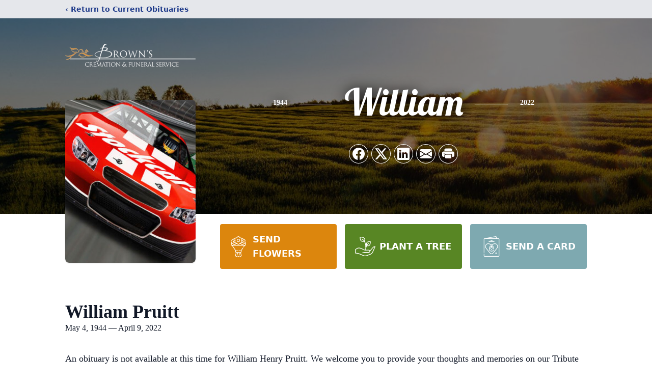

--- FILE ---
content_type: text/html; charset=utf-8
request_url: https://www.google.com/recaptcha/enterprise/anchor?ar=1&k=6Lfza4EjAAAAANvmD60m7dvI-aLSVT0EI0IiP4L1&co=aHR0cHM6Ly93d3cuYnJvd25zY3JlbWF0aW9uc2VydmljZS5jb206NDQz&hl=en&type=image&v=N67nZn4AqZkNcbeMu4prBgzg&theme=light&size=invisible&badge=bottomright&anchor-ms=20000&execute-ms=30000&cb=3kapz64chdga
body_size: 48901
content:
<!DOCTYPE HTML><html dir="ltr" lang="en"><head><meta http-equiv="Content-Type" content="text/html; charset=UTF-8">
<meta http-equiv="X-UA-Compatible" content="IE=edge">
<title>reCAPTCHA</title>
<style type="text/css">
/* cyrillic-ext */
@font-face {
  font-family: 'Roboto';
  font-style: normal;
  font-weight: 400;
  font-stretch: 100%;
  src: url(//fonts.gstatic.com/s/roboto/v48/KFO7CnqEu92Fr1ME7kSn66aGLdTylUAMa3GUBHMdazTgWw.woff2) format('woff2');
  unicode-range: U+0460-052F, U+1C80-1C8A, U+20B4, U+2DE0-2DFF, U+A640-A69F, U+FE2E-FE2F;
}
/* cyrillic */
@font-face {
  font-family: 'Roboto';
  font-style: normal;
  font-weight: 400;
  font-stretch: 100%;
  src: url(//fonts.gstatic.com/s/roboto/v48/KFO7CnqEu92Fr1ME7kSn66aGLdTylUAMa3iUBHMdazTgWw.woff2) format('woff2');
  unicode-range: U+0301, U+0400-045F, U+0490-0491, U+04B0-04B1, U+2116;
}
/* greek-ext */
@font-face {
  font-family: 'Roboto';
  font-style: normal;
  font-weight: 400;
  font-stretch: 100%;
  src: url(//fonts.gstatic.com/s/roboto/v48/KFO7CnqEu92Fr1ME7kSn66aGLdTylUAMa3CUBHMdazTgWw.woff2) format('woff2');
  unicode-range: U+1F00-1FFF;
}
/* greek */
@font-face {
  font-family: 'Roboto';
  font-style: normal;
  font-weight: 400;
  font-stretch: 100%;
  src: url(//fonts.gstatic.com/s/roboto/v48/KFO7CnqEu92Fr1ME7kSn66aGLdTylUAMa3-UBHMdazTgWw.woff2) format('woff2');
  unicode-range: U+0370-0377, U+037A-037F, U+0384-038A, U+038C, U+038E-03A1, U+03A3-03FF;
}
/* math */
@font-face {
  font-family: 'Roboto';
  font-style: normal;
  font-weight: 400;
  font-stretch: 100%;
  src: url(//fonts.gstatic.com/s/roboto/v48/KFO7CnqEu92Fr1ME7kSn66aGLdTylUAMawCUBHMdazTgWw.woff2) format('woff2');
  unicode-range: U+0302-0303, U+0305, U+0307-0308, U+0310, U+0312, U+0315, U+031A, U+0326-0327, U+032C, U+032F-0330, U+0332-0333, U+0338, U+033A, U+0346, U+034D, U+0391-03A1, U+03A3-03A9, U+03B1-03C9, U+03D1, U+03D5-03D6, U+03F0-03F1, U+03F4-03F5, U+2016-2017, U+2034-2038, U+203C, U+2040, U+2043, U+2047, U+2050, U+2057, U+205F, U+2070-2071, U+2074-208E, U+2090-209C, U+20D0-20DC, U+20E1, U+20E5-20EF, U+2100-2112, U+2114-2115, U+2117-2121, U+2123-214F, U+2190, U+2192, U+2194-21AE, U+21B0-21E5, U+21F1-21F2, U+21F4-2211, U+2213-2214, U+2216-22FF, U+2308-230B, U+2310, U+2319, U+231C-2321, U+2336-237A, U+237C, U+2395, U+239B-23B7, U+23D0, U+23DC-23E1, U+2474-2475, U+25AF, U+25B3, U+25B7, U+25BD, U+25C1, U+25CA, U+25CC, U+25FB, U+266D-266F, U+27C0-27FF, U+2900-2AFF, U+2B0E-2B11, U+2B30-2B4C, U+2BFE, U+3030, U+FF5B, U+FF5D, U+1D400-1D7FF, U+1EE00-1EEFF;
}
/* symbols */
@font-face {
  font-family: 'Roboto';
  font-style: normal;
  font-weight: 400;
  font-stretch: 100%;
  src: url(//fonts.gstatic.com/s/roboto/v48/KFO7CnqEu92Fr1ME7kSn66aGLdTylUAMaxKUBHMdazTgWw.woff2) format('woff2');
  unicode-range: U+0001-000C, U+000E-001F, U+007F-009F, U+20DD-20E0, U+20E2-20E4, U+2150-218F, U+2190, U+2192, U+2194-2199, U+21AF, U+21E6-21F0, U+21F3, U+2218-2219, U+2299, U+22C4-22C6, U+2300-243F, U+2440-244A, U+2460-24FF, U+25A0-27BF, U+2800-28FF, U+2921-2922, U+2981, U+29BF, U+29EB, U+2B00-2BFF, U+4DC0-4DFF, U+FFF9-FFFB, U+10140-1018E, U+10190-1019C, U+101A0, U+101D0-101FD, U+102E0-102FB, U+10E60-10E7E, U+1D2C0-1D2D3, U+1D2E0-1D37F, U+1F000-1F0FF, U+1F100-1F1AD, U+1F1E6-1F1FF, U+1F30D-1F30F, U+1F315, U+1F31C, U+1F31E, U+1F320-1F32C, U+1F336, U+1F378, U+1F37D, U+1F382, U+1F393-1F39F, U+1F3A7-1F3A8, U+1F3AC-1F3AF, U+1F3C2, U+1F3C4-1F3C6, U+1F3CA-1F3CE, U+1F3D4-1F3E0, U+1F3ED, U+1F3F1-1F3F3, U+1F3F5-1F3F7, U+1F408, U+1F415, U+1F41F, U+1F426, U+1F43F, U+1F441-1F442, U+1F444, U+1F446-1F449, U+1F44C-1F44E, U+1F453, U+1F46A, U+1F47D, U+1F4A3, U+1F4B0, U+1F4B3, U+1F4B9, U+1F4BB, U+1F4BF, U+1F4C8-1F4CB, U+1F4D6, U+1F4DA, U+1F4DF, U+1F4E3-1F4E6, U+1F4EA-1F4ED, U+1F4F7, U+1F4F9-1F4FB, U+1F4FD-1F4FE, U+1F503, U+1F507-1F50B, U+1F50D, U+1F512-1F513, U+1F53E-1F54A, U+1F54F-1F5FA, U+1F610, U+1F650-1F67F, U+1F687, U+1F68D, U+1F691, U+1F694, U+1F698, U+1F6AD, U+1F6B2, U+1F6B9-1F6BA, U+1F6BC, U+1F6C6-1F6CF, U+1F6D3-1F6D7, U+1F6E0-1F6EA, U+1F6F0-1F6F3, U+1F6F7-1F6FC, U+1F700-1F7FF, U+1F800-1F80B, U+1F810-1F847, U+1F850-1F859, U+1F860-1F887, U+1F890-1F8AD, U+1F8B0-1F8BB, U+1F8C0-1F8C1, U+1F900-1F90B, U+1F93B, U+1F946, U+1F984, U+1F996, U+1F9E9, U+1FA00-1FA6F, U+1FA70-1FA7C, U+1FA80-1FA89, U+1FA8F-1FAC6, U+1FACE-1FADC, U+1FADF-1FAE9, U+1FAF0-1FAF8, U+1FB00-1FBFF;
}
/* vietnamese */
@font-face {
  font-family: 'Roboto';
  font-style: normal;
  font-weight: 400;
  font-stretch: 100%;
  src: url(//fonts.gstatic.com/s/roboto/v48/KFO7CnqEu92Fr1ME7kSn66aGLdTylUAMa3OUBHMdazTgWw.woff2) format('woff2');
  unicode-range: U+0102-0103, U+0110-0111, U+0128-0129, U+0168-0169, U+01A0-01A1, U+01AF-01B0, U+0300-0301, U+0303-0304, U+0308-0309, U+0323, U+0329, U+1EA0-1EF9, U+20AB;
}
/* latin-ext */
@font-face {
  font-family: 'Roboto';
  font-style: normal;
  font-weight: 400;
  font-stretch: 100%;
  src: url(//fonts.gstatic.com/s/roboto/v48/KFO7CnqEu92Fr1ME7kSn66aGLdTylUAMa3KUBHMdazTgWw.woff2) format('woff2');
  unicode-range: U+0100-02BA, U+02BD-02C5, U+02C7-02CC, U+02CE-02D7, U+02DD-02FF, U+0304, U+0308, U+0329, U+1D00-1DBF, U+1E00-1E9F, U+1EF2-1EFF, U+2020, U+20A0-20AB, U+20AD-20C0, U+2113, U+2C60-2C7F, U+A720-A7FF;
}
/* latin */
@font-face {
  font-family: 'Roboto';
  font-style: normal;
  font-weight: 400;
  font-stretch: 100%;
  src: url(//fonts.gstatic.com/s/roboto/v48/KFO7CnqEu92Fr1ME7kSn66aGLdTylUAMa3yUBHMdazQ.woff2) format('woff2');
  unicode-range: U+0000-00FF, U+0131, U+0152-0153, U+02BB-02BC, U+02C6, U+02DA, U+02DC, U+0304, U+0308, U+0329, U+2000-206F, U+20AC, U+2122, U+2191, U+2193, U+2212, U+2215, U+FEFF, U+FFFD;
}
/* cyrillic-ext */
@font-face {
  font-family: 'Roboto';
  font-style: normal;
  font-weight: 500;
  font-stretch: 100%;
  src: url(//fonts.gstatic.com/s/roboto/v48/KFO7CnqEu92Fr1ME7kSn66aGLdTylUAMa3GUBHMdazTgWw.woff2) format('woff2');
  unicode-range: U+0460-052F, U+1C80-1C8A, U+20B4, U+2DE0-2DFF, U+A640-A69F, U+FE2E-FE2F;
}
/* cyrillic */
@font-face {
  font-family: 'Roboto';
  font-style: normal;
  font-weight: 500;
  font-stretch: 100%;
  src: url(//fonts.gstatic.com/s/roboto/v48/KFO7CnqEu92Fr1ME7kSn66aGLdTylUAMa3iUBHMdazTgWw.woff2) format('woff2');
  unicode-range: U+0301, U+0400-045F, U+0490-0491, U+04B0-04B1, U+2116;
}
/* greek-ext */
@font-face {
  font-family: 'Roboto';
  font-style: normal;
  font-weight: 500;
  font-stretch: 100%;
  src: url(//fonts.gstatic.com/s/roboto/v48/KFO7CnqEu92Fr1ME7kSn66aGLdTylUAMa3CUBHMdazTgWw.woff2) format('woff2');
  unicode-range: U+1F00-1FFF;
}
/* greek */
@font-face {
  font-family: 'Roboto';
  font-style: normal;
  font-weight: 500;
  font-stretch: 100%;
  src: url(//fonts.gstatic.com/s/roboto/v48/KFO7CnqEu92Fr1ME7kSn66aGLdTylUAMa3-UBHMdazTgWw.woff2) format('woff2');
  unicode-range: U+0370-0377, U+037A-037F, U+0384-038A, U+038C, U+038E-03A1, U+03A3-03FF;
}
/* math */
@font-face {
  font-family: 'Roboto';
  font-style: normal;
  font-weight: 500;
  font-stretch: 100%;
  src: url(//fonts.gstatic.com/s/roboto/v48/KFO7CnqEu92Fr1ME7kSn66aGLdTylUAMawCUBHMdazTgWw.woff2) format('woff2');
  unicode-range: U+0302-0303, U+0305, U+0307-0308, U+0310, U+0312, U+0315, U+031A, U+0326-0327, U+032C, U+032F-0330, U+0332-0333, U+0338, U+033A, U+0346, U+034D, U+0391-03A1, U+03A3-03A9, U+03B1-03C9, U+03D1, U+03D5-03D6, U+03F0-03F1, U+03F4-03F5, U+2016-2017, U+2034-2038, U+203C, U+2040, U+2043, U+2047, U+2050, U+2057, U+205F, U+2070-2071, U+2074-208E, U+2090-209C, U+20D0-20DC, U+20E1, U+20E5-20EF, U+2100-2112, U+2114-2115, U+2117-2121, U+2123-214F, U+2190, U+2192, U+2194-21AE, U+21B0-21E5, U+21F1-21F2, U+21F4-2211, U+2213-2214, U+2216-22FF, U+2308-230B, U+2310, U+2319, U+231C-2321, U+2336-237A, U+237C, U+2395, U+239B-23B7, U+23D0, U+23DC-23E1, U+2474-2475, U+25AF, U+25B3, U+25B7, U+25BD, U+25C1, U+25CA, U+25CC, U+25FB, U+266D-266F, U+27C0-27FF, U+2900-2AFF, U+2B0E-2B11, U+2B30-2B4C, U+2BFE, U+3030, U+FF5B, U+FF5D, U+1D400-1D7FF, U+1EE00-1EEFF;
}
/* symbols */
@font-face {
  font-family: 'Roboto';
  font-style: normal;
  font-weight: 500;
  font-stretch: 100%;
  src: url(//fonts.gstatic.com/s/roboto/v48/KFO7CnqEu92Fr1ME7kSn66aGLdTylUAMaxKUBHMdazTgWw.woff2) format('woff2');
  unicode-range: U+0001-000C, U+000E-001F, U+007F-009F, U+20DD-20E0, U+20E2-20E4, U+2150-218F, U+2190, U+2192, U+2194-2199, U+21AF, U+21E6-21F0, U+21F3, U+2218-2219, U+2299, U+22C4-22C6, U+2300-243F, U+2440-244A, U+2460-24FF, U+25A0-27BF, U+2800-28FF, U+2921-2922, U+2981, U+29BF, U+29EB, U+2B00-2BFF, U+4DC0-4DFF, U+FFF9-FFFB, U+10140-1018E, U+10190-1019C, U+101A0, U+101D0-101FD, U+102E0-102FB, U+10E60-10E7E, U+1D2C0-1D2D3, U+1D2E0-1D37F, U+1F000-1F0FF, U+1F100-1F1AD, U+1F1E6-1F1FF, U+1F30D-1F30F, U+1F315, U+1F31C, U+1F31E, U+1F320-1F32C, U+1F336, U+1F378, U+1F37D, U+1F382, U+1F393-1F39F, U+1F3A7-1F3A8, U+1F3AC-1F3AF, U+1F3C2, U+1F3C4-1F3C6, U+1F3CA-1F3CE, U+1F3D4-1F3E0, U+1F3ED, U+1F3F1-1F3F3, U+1F3F5-1F3F7, U+1F408, U+1F415, U+1F41F, U+1F426, U+1F43F, U+1F441-1F442, U+1F444, U+1F446-1F449, U+1F44C-1F44E, U+1F453, U+1F46A, U+1F47D, U+1F4A3, U+1F4B0, U+1F4B3, U+1F4B9, U+1F4BB, U+1F4BF, U+1F4C8-1F4CB, U+1F4D6, U+1F4DA, U+1F4DF, U+1F4E3-1F4E6, U+1F4EA-1F4ED, U+1F4F7, U+1F4F9-1F4FB, U+1F4FD-1F4FE, U+1F503, U+1F507-1F50B, U+1F50D, U+1F512-1F513, U+1F53E-1F54A, U+1F54F-1F5FA, U+1F610, U+1F650-1F67F, U+1F687, U+1F68D, U+1F691, U+1F694, U+1F698, U+1F6AD, U+1F6B2, U+1F6B9-1F6BA, U+1F6BC, U+1F6C6-1F6CF, U+1F6D3-1F6D7, U+1F6E0-1F6EA, U+1F6F0-1F6F3, U+1F6F7-1F6FC, U+1F700-1F7FF, U+1F800-1F80B, U+1F810-1F847, U+1F850-1F859, U+1F860-1F887, U+1F890-1F8AD, U+1F8B0-1F8BB, U+1F8C0-1F8C1, U+1F900-1F90B, U+1F93B, U+1F946, U+1F984, U+1F996, U+1F9E9, U+1FA00-1FA6F, U+1FA70-1FA7C, U+1FA80-1FA89, U+1FA8F-1FAC6, U+1FACE-1FADC, U+1FADF-1FAE9, U+1FAF0-1FAF8, U+1FB00-1FBFF;
}
/* vietnamese */
@font-face {
  font-family: 'Roboto';
  font-style: normal;
  font-weight: 500;
  font-stretch: 100%;
  src: url(//fonts.gstatic.com/s/roboto/v48/KFO7CnqEu92Fr1ME7kSn66aGLdTylUAMa3OUBHMdazTgWw.woff2) format('woff2');
  unicode-range: U+0102-0103, U+0110-0111, U+0128-0129, U+0168-0169, U+01A0-01A1, U+01AF-01B0, U+0300-0301, U+0303-0304, U+0308-0309, U+0323, U+0329, U+1EA0-1EF9, U+20AB;
}
/* latin-ext */
@font-face {
  font-family: 'Roboto';
  font-style: normal;
  font-weight: 500;
  font-stretch: 100%;
  src: url(//fonts.gstatic.com/s/roboto/v48/KFO7CnqEu92Fr1ME7kSn66aGLdTylUAMa3KUBHMdazTgWw.woff2) format('woff2');
  unicode-range: U+0100-02BA, U+02BD-02C5, U+02C7-02CC, U+02CE-02D7, U+02DD-02FF, U+0304, U+0308, U+0329, U+1D00-1DBF, U+1E00-1E9F, U+1EF2-1EFF, U+2020, U+20A0-20AB, U+20AD-20C0, U+2113, U+2C60-2C7F, U+A720-A7FF;
}
/* latin */
@font-face {
  font-family: 'Roboto';
  font-style: normal;
  font-weight: 500;
  font-stretch: 100%;
  src: url(//fonts.gstatic.com/s/roboto/v48/KFO7CnqEu92Fr1ME7kSn66aGLdTylUAMa3yUBHMdazQ.woff2) format('woff2');
  unicode-range: U+0000-00FF, U+0131, U+0152-0153, U+02BB-02BC, U+02C6, U+02DA, U+02DC, U+0304, U+0308, U+0329, U+2000-206F, U+20AC, U+2122, U+2191, U+2193, U+2212, U+2215, U+FEFF, U+FFFD;
}
/* cyrillic-ext */
@font-face {
  font-family: 'Roboto';
  font-style: normal;
  font-weight: 900;
  font-stretch: 100%;
  src: url(//fonts.gstatic.com/s/roboto/v48/KFO7CnqEu92Fr1ME7kSn66aGLdTylUAMa3GUBHMdazTgWw.woff2) format('woff2');
  unicode-range: U+0460-052F, U+1C80-1C8A, U+20B4, U+2DE0-2DFF, U+A640-A69F, U+FE2E-FE2F;
}
/* cyrillic */
@font-face {
  font-family: 'Roboto';
  font-style: normal;
  font-weight: 900;
  font-stretch: 100%;
  src: url(//fonts.gstatic.com/s/roboto/v48/KFO7CnqEu92Fr1ME7kSn66aGLdTylUAMa3iUBHMdazTgWw.woff2) format('woff2');
  unicode-range: U+0301, U+0400-045F, U+0490-0491, U+04B0-04B1, U+2116;
}
/* greek-ext */
@font-face {
  font-family: 'Roboto';
  font-style: normal;
  font-weight: 900;
  font-stretch: 100%;
  src: url(//fonts.gstatic.com/s/roboto/v48/KFO7CnqEu92Fr1ME7kSn66aGLdTylUAMa3CUBHMdazTgWw.woff2) format('woff2');
  unicode-range: U+1F00-1FFF;
}
/* greek */
@font-face {
  font-family: 'Roboto';
  font-style: normal;
  font-weight: 900;
  font-stretch: 100%;
  src: url(//fonts.gstatic.com/s/roboto/v48/KFO7CnqEu92Fr1ME7kSn66aGLdTylUAMa3-UBHMdazTgWw.woff2) format('woff2');
  unicode-range: U+0370-0377, U+037A-037F, U+0384-038A, U+038C, U+038E-03A1, U+03A3-03FF;
}
/* math */
@font-face {
  font-family: 'Roboto';
  font-style: normal;
  font-weight: 900;
  font-stretch: 100%;
  src: url(//fonts.gstatic.com/s/roboto/v48/KFO7CnqEu92Fr1ME7kSn66aGLdTylUAMawCUBHMdazTgWw.woff2) format('woff2');
  unicode-range: U+0302-0303, U+0305, U+0307-0308, U+0310, U+0312, U+0315, U+031A, U+0326-0327, U+032C, U+032F-0330, U+0332-0333, U+0338, U+033A, U+0346, U+034D, U+0391-03A1, U+03A3-03A9, U+03B1-03C9, U+03D1, U+03D5-03D6, U+03F0-03F1, U+03F4-03F5, U+2016-2017, U+2034-2038, U+203C, U+2040, U+2043, U+2047, U+2050, U+2057, U+205F, U+2070-2071, U+2074-208E, U+2090-209C, U+20D0-20DC, U+20E1, U+20E5-20EF, U+2100-2112, U+2114-2115, U+2117-2121, U+2123-214F, U+2190, U+2192, U+2194-21AE, U+21B0-21E5, U+21F1-21F2, U+21F4-2211, U+2213-2214, U+2216-22FF, U+2308-230B, U+2310, U+2319, U+231C-2321, U+2336-237A, U+237C, U+2395, U+239B-23B7, U+23D0, U+23DC-23E1, U+2474-2475, U+25AF, U+25B3, U+25B7, U+25BD, U+25C1, U+25CA, U+25CC, U+25FB, U+266D-266F, U+27C0-27FF, U+2900-2AFF, U+2B0E-2B11, U+2B30-2B4C, U+2BFE, U+3030, U+FF5B, U+FF5D, U+1D400-1D7FF, U+1EE00-1EEFF;
}
/* symbols */
@font-face {
  font-family: 'Roboto';
  font-style: normal;
  font-weight: 900;
  font-stretch: 100%;
  src: url(//fonts.gstatic.com/s/roboto/v48/KFO7CnqEu92Fr1ME7kSn66aGLdTylUAMaxKUBHMdazTgWw.woff2) format('woff2');
  unicode-range: U+0001-000C, U+000E-001F, U+007F-009F, U+20DD-20E0, U+20E2-20E4, U+2150-218F, U+2190, U+2192, U+2194-2199, U+21AF, U+21E6-21F0, U+21F3, U+2218-2219, U+2299, U+22C4-22C6, U+2300-243F, U+2440-244A, U+2460-24FF, U+25A0-27BF, U+2800-28FF, U+2921-2922, U+2981, U+29BF, U+29EB, U+2B00-2BFF, U+4DC0-4DFF, U+FFF9-FFFB, U+10140-1018E, U+10190-1019C, U+101A0, U+101D0-101FD, U+102E0-102FB, U+10E60-10E7E, U+1D2C0-1D2D3, U+1D2E0-1D37F, U+1F000-1F0FF, U+1F100-1F1AD, U+1F1E6-1F1FF, U+1F30D-1F30F, U+1F315, U+1F31C, U+1F31E, U+1F320-1F32C, U+1F336, U+1F378, U+1F37D, U+1F382, U+1F393-1F39F, U+1F3A7-1F3A8, U+1F3AC-1F3AF, U+1F3C2, U+1F3C4-1F3C6, U+1F3CA-1F3CE, U+1F3D4-1F3E0, U+1F3ED, U+1F3F1-1F3F3, U+1F3F5-1F3F7, U+1F408, U+1F415, U+1F41F, U+1F426, U+1F43F, U+1F441-1F442, U+1F444, U+1F446-1F449, U+1F44C-1F44E, U+1F453, U+1F46A, U+1F47D, U+1F4A3, U+1F4B0, U+1F4B3, U+1F4B9, U+1F4BB, U+1F4BF, U+1F4C8-1F4CB, U+1F4D6, U+1F4DA, U+1F4DF, U+1F4E3-1F4E6, U+1F4EA-1F4ED, U+1F4F7, U+1F4F9-1F4FB, U+1F4FD-1F4FE, U+1F503, U+1F507-1F50B, U+1F50D, U+1F512-1F513, U+1F53E-1F54A, U+1F54F-1F5FA, U+1F610, U+1F650-1F67F, U+1F687, U+1F68D, U+1F691, U+1F694, U+1F698, U+1F6AD, U+1F6B2, U+1F6B9-1F6BA, U+1F6BC, U+1F6C6-1F6CF, U+1F6D3-1F6D7, U+1F6E0-1F6EA, U+1F6F0-1F6F3, U+1F6F7-1F6FC, U+1F700-1F7FF, U+1F800-1F80B, U+1F810-1F847, U+1F850-1F859, U+1F860-1F887, U+1F890-1F8AD, U+1F8B0-1F8BB, U+1F8C0-1F8C1, U+1F900-1F90B, U+1F93B, U+1F946, U+1F984, U+1F996, U+1F9E9, U+1FA00-1FA6F, U+1FA70-1FA7C, U+1FA80-1FA89, U+1FA8F-1FAC6, U+1FACE-1FADC, U+1FADF-1FAE9, U+1FAF0-1FAF8, U+1FB00-1FBFF;
}
/* vietnamese */
@font-face {
  font-family: 'Roboto';
  font-style: normal;
  font-weight: 900;
  font-stretch: 100%;
  src: url(//fonts.gstatic.com/s/roboto/v48/KFO7CnqEu92Fr1ME7kSn66aGLdTylUAMa3OUBHMdazTgWw.woff2) format('woff2');
  unicode-range: U+0102-0103, U+0110-0111, U+0128-0129, U+0168-0169, U+01A0-01A1, U+01AF-01B0, U+0300-0301, U+0303-0304, U+0308-0309, U+0323, U+0329, U+1EA0-1EF9, U+20AB;
}
/* latin-ext */
@font-face {
  font-family: 'Roboto';
  font-style: normal;
  font-weight: 900;
  font-stretch: 100%;
  src: url(//fonts.gstatic.com/s/roboto/v48/KFO7CnqEu92Fr1ME7kSn66aGLdTylUAMa3KUBHMdazTgWw.woff2) format('woff2');
  unicode-range: U+0100-02BA, U+02BD-02C5, U+02C7-02CC, U+02CE-02D7, U+02DD-02FF, U+0304, U+0308, U+0329, U+1D00-1DBF, U+1E00-1E9F, U+1EF2-1EFF, U+2020, U+20A0-20AB, U+20AD-20C0, U+2113, U+2C60-2C7F, U+A720-A7FF;
}
/* latin */
@font-face {
  font-family: 'Roboto';
  font-style: normal;
  font-weight: 900;
  font-stretch: 100%;
  src: url(//fonts.gstatic.com/s/roboto/v48/KFO7CnqEu92Fr1ME7kSn66aGLdTylUAMa3yUBHMdazQ.woff2) format('woff2');
  unicode-range: U+0000-00FF, U+0131, U+0152-0153, U+02BB-02BC, U+02C6, U+02DA, U+02DC, U+0304, U+0308, U+0329, U+2000-206F, U+20AC, U+2122, U+2191, U+2193, U+2212, U+2215, U+FEFF, U+FFFD;
}

</style>
<link rel="stylesheet" type="text/css" href="https://www.gstatic.com/recaptcha/releases/N67nZn4AqZkNcbeMu4prBgzg/styles__ltr.css">
<script nonce="N_5ZZgWl2Jd0-R7gIJNEIg" type="text/javascript">window['__recaptcha_api'] = 'https://www.google.com/recaptcha/enterprise/';</script>
<script type="text/javascript" src="https://www.gstatic.com/recaptcha/releases/N67nZn4AqZkNcbeMu4prBgzg/recaptcha__en.js" nonce="N_5ZZgWl2Jd0-R7gIJNEIg">
      
    </script></head>
<body><div id="rc-anchor-alert" class="rc-anchor-alert"></div>
<input type="hidden" id="recaptcha-token" value="[base64]">
<script type="text/javascript" nonce="N_5ZZgWl2Jd0-R7gIJNEIg">
      recaptcha.anchor.Main.init("[\x22ainput\x22,[\x22bgdata\x22,\x22\x22,\[base64]/[base64]/[base64]/bmV3IHJbeF0oY1swXSk6RT09Mj9uZXcgclt4XShjWzBdLGNbMV0pOkU9PTM/bmV3IHJbeF0oY1swXSxjWzFdLGNbMl0pOkU9PTQ/[base64]/[base64]/[base64]/[base64]/[base64]/[base64]/[base64]/[base64]\x22,\[base64]\\u003d\x22,\[base64]/Ct8KnP1g9wpnCp8KCG8KKd8KqwrjCmMOaw4pXSWswTMOyRRtVFUQjw67CoMKreGl5VnNpC8K9wpxqw4N8w5YJwqY/w6PCjHoqBcOAw6QdVMOOwq/DmAI9w4XDl3jCj8KMd0rCvsOqVTg8w75uw51xw4paV8KDf8OnK1XCv8O5H8KqdTIVUsORwrY5w6RxL8OsVlApwpXCr0YyCcKQPEvDmkDDsMKdw7nCq2ldbMKjNcK9KAXDh8OSPRnChcObX1XCn8KNSWvDssKcKw3ChhfDlyfCjQvDnVfDhiEhwovCosO/RcKyw5AjwoRAwpjCvMKBG1FJIRBzwoPDhMKMw7wcwobCgFjCgBEYOFrCisKgTgDDt8KcPFzDu8K4a0vDkQ3DnsOWBQXClxnDpMKDwr1ufMOcLE9pw5pdwovCjcKPw6Z2Czgmw6HDrsKzM8OVwprDqcO2w7t3wo8vLRRjGB/[base64]/[base64]/[base64]/CqUhkdQXCnsK/wpjDsMOMw6rDl8KIwqTDhsKmwoMUW3DCgcKhA01zIMOKw7Ysw5vDg8O/w7bDrWPDi8Khwq3CvMK4wqIuT8KdBVrDvcKPXMKIbcOWw6jDj0hDwodrw4A1VcKsPyfDucKjw4rChlHDjsO/[base64]/CpcKhQj3Dq8KVw6/[base64]/CkcKdSsOrwrvDnzLDq2l+w4fDsCcvLmNtQmzDih8gOsO8VljCi8OuwrANeyRMwrEhwoY/DlnCjMKdTWdgBmEDwqnCrMOpVAzCl2XDtkswSsKMfMOowp90wo7Cv8OEw5XCu8Okw4VyOcK/wqxlGMKow4PCj2rCoMO+wrPCuH5kw5DCr2XCnxHCqcOTVzbDqkVgw6HCqhoUw7nDksKXw57DoA/CrsO+w5l+wrHDoW7Cj8KQASEPw7nDoDjDh8KoU8KwS8OAHynCmH1FXcKSWcOLCDzCrcOow7dEPGXDiHwgb8KJw4/Dr8K9J8OKEsOOFcKAw4fCj0HDmhLDlcKTWsKMwqRDwrXDhj5oV07DiSjCknt5b3hBwq/[base64]/CscK5wptbwpDCr001UGYNwrMxwojDkDbCpV1bwpHCsBlQNEHDjFdmwq7CqxLCisOvXU8/GcO3w43DtsK5w7EVLsOZw6PCtw3Doi3DoAUpw7NjQnQfw6pMwoUuw5wCNMK+Uj/[base64]/CksOIKwXDjMKWwrjDs8Oow67Cn8OeDsOSHnHDqcK/N8K4wqYmTjnDrcOOw499fsKVw5nChjorbMK9J8KiwonDscKMK3nDsMKtEMO6wrLDiSDCs0TDqcO+Ll0ewoPDhsKMbg0/[base64]/acKDw6AeG8KuwqRlSsK0w5fCkjskEgXCs8OKajt1w4N1w5vCi8KdJ8KMwrR3w6jCi8OCJ2AJLsK/VcK7w5nCu33Du8KSw6bDrcKsH8O2wrTCh8KsEHDDvsKfKcOJw5QmN0paK8O/w45rFMKpwqbCkRXDocKdagrDuHLDgcOWLcKYw7rCpsKKw4Mfwps/w4hzw4cIwpvDhwh5w7/Dn8ODSmVfwpoywo1+w64ow4wYWsKJwrnCvz9FG8KLfMKEw6TDpcKuEwHCiXrCnsOlOMKDSVnCoMO4woPDtcObWEnDtkAnwowyw4PDhn5TwpICSg7Dk8KbRsOOwpXCuikswr4TCDrClCPChwwGYsOhLBvDiQjDi1LDpMK+cMKmUWfDl8OKJ3oIccKsRE/CqsKfEsOkdcK/wrhGdDPDgcKNG8OsGsOiwqrDrMKTwpbDr03ChlIAHMOmYGHDvsKSwoYiwrXChcKRwozCkhcqw6YdwpLCqVvDjRRbBTB/FMOUwprDocOzHMKtXcO1S8KNVSJefAVnGMOvwohqRnjDtMKjwqLDpXglw7HCqnJGN8O8TC/DksOBw4zDvsO/Th5iC8KXXnvCsVAmw4PCgsKWIMOew47DqR7Cug7DuFjDnBrCrcO3w77DucKCw4kswq7Cl0HDosKQGypxw5YrwonDscOKwqLCmMOdwopEwoLDsMK9MV/CvGLCjGV5F8OTccOaHWl3MxPDjW45w7s4wr/DtkpTwow/w4hBIDjDmMKUwq/Dm8OlZsOkEcO0cHLDoErCqBfCoMKSGl/CssKeVRcPwoHCm0jCr8KzwrvDpA3Cj2YNwrZdDsOmbEgjwqY8PmDCoMK/w6NFw7QbfBfDm3NKwrgWwpDDjmvDnsK2woVIBQ/CtDPCq8KcU8KSw5xxwrodIcK3wqbCplzDnUHDisOORsKdei/Dm0QwZMOrZAggwpnDqcOdUifCrsKbw7NuHx/CsMKRwqPDtsO2w7sPBw3CtVTCjsKrZWITK8O9NcKCw6bCkMKQM1MFwqMJw5/CqsOXJMKKX8O6w7AoeV3DkXEVdsOdw7N/w4vDisOHVMKVwo3DqhlhUVLDgsKaw7DDqTzDmsOmO8OINsKEYjbDq8KzwofDkMOTwoXCv8KMBjfDhSpNwrMzc8KfPMOrSwLCsBMnYj8rwrHClE8HWAN9XMKGAMKOwoQkwoZ2O8KXYyrDv3TCt8KWC0/CgRYjB8OYwoPCl17CpsKqwqBhB0HCosOow5nDlWAwwqXDrGTChMK7wo7CnDvCh2fDssKYwoxAGcOUQ8KEw4prGnXCj3N1ccOIwpxwwpTDiSrCiHDDh8Ohw4DCiBHCpMO4w7HDl8K/ECVVCcKgw5DCl8OWU3zDsnnCpsKNHT7DqMKdXMOOw6TDtlPCicKpw6XCnzQjw58nw6XDk8OVwrfCoTZ3ei7DvmDDicKQP8KyBgNuECoWL8KBw5IIw6PCv1oxw5JJwrhFNURXw5ECPinCuEzDlUdjwp0Rw5TDt8KmK8KbIlk/wpbCvsKXGxp5wo40w5pMXSvDt8OZw7sUZMOVwoTDlCJHasOewpjDlRZIw6ZxVsOZVnfDkWvDhsOmwoV4w7HCosO5wqPDu8OtL0DClcKIw6tLKsOdwpDDkWQ4w4AzFxoKwqpyw4/[base64]/f310JcOnf13CnsKkEVYWw6QPZ2tTwqnCvMOgw7bDgsOCZTFhwrAtwr4nw77ChjJywq4QwrjDv8O2S8Kow4nDl3nCmMK3YhYrZsKvw7PDg2NcQQbDmHPDkSJTwrHDvMKwY1bDlhs1AsOYwovDnmvDvcOwwrdNw7hFAgAMGn4Uw7bChsKWwpUeFD/DqTXDicOGw5TDvRXDp8OoGyjDpcK3G8KjFsKvwozDvVfCt8Kbw7LCoVrDi8O6w6/DjcOyw5djw7UNZMOTRgHCgMKdwoLCoX7CsMOdw73CoXo5IsOgwqjDixLCqH/DlcK5DFLCuDfCvMONBFnCgVwWfcKBwpbDmSwfbyvCj8Obw6MufHwewqjDkxHDo2hRNgZNw4fCjlo1TFkeNyTCkANWwobDuw/CvQjDtcOjwoDDpmYUwpRiVMOiw7bDo8K+wqfDoGUqwqoDworDicOBBGIrwoDDmMOYwqjCtS7DkcOTDS5ewpggah9IwprDijM9wr1Tw7gfB8Kid0tkw6sLCMOyw4wlFMK5wpDDg8OSw5Ysw7LCj8KUSsK7w6/[base64]/[base64]/Co8KFO1YxwoAfw488RsK9XcKWwpHDvcOTwpnCkMKLw4Qscx/[base64]/DmBg1S8KoTsKhwpHCkn4IdATDocKUwq/Do8KAwoEoJyrDmCHDnUANHWBmwpp8SMO9w7fDn8K0wpjCkMOqw6bCtsKnH8KDw6oKAMKIDjhBQWjCocOrw6Z/wp8Cwp5yesOiwqzCihR/[base64]/MGvDuEbCm0llw61yw5PDsi7CnHTCrEzCpmgiVMK1MMOYKcO+CiHDqsOJwq8ew57Dk8OAw4zCt8OWwpLCqsOTwprDhsKtw64NZ35laEDDvcKbEDorwqEYw6FxwpXCpSrCt8K/[base64]/w6TDug0MNsK5w5I9w6rCo8OqfsOJNRDCoQvCu2nCrQIpw5Ifwr/[base64]/[base64]/QWrDt8K/w5PCiGTCpcKIw4MDw7UJwqEmc8OSwrIgw4U4w6TDk15DJcKow4cBw5Ygwq7Cq3c0O1bDrsOrc2kwwo/[base64]/TsKlKcO+Hw0Vw7VWwrhkwr0Bw790wpQcw7TDscKNI8OFe8OCwqhdTsO+acK3wpciwqPCncONwoXDn17DmsO+eCIRLcKRwrvDmsKCa8OowrfDjC82w65Tw6UMwpnCpmHDqcOgNsO+RsKYLsOaFcKYPcOAw5XClH3DgsK/[base64]/DmsKRHsOeC8Kjw5pOJ8K0wqkbw7LCs8KSTMOMw4LDqmlxw6bDgQ8Xw79Zwo7CpDZ0wqXDg8OVw7JaFcOyX8OgWz7CgRdJWUJxB8KzU8KTw7EZD23DizTCsVbDqcOpwpjCjB8KwqjDp3XCpj/ChsK7N8ODTMKrwpDDlcOIUsKmw6rCssK5McK+w4NRwrYdK8K3F8K3dsOEw40KWmnCs8OdwqrDr0hOFFHCvsOMecOcwqQlO8KhwofDg8K2wpzChcK8wo7CnS3Cj8KdbcKjOsKVfsO0w7o2F8O/[base64]/Dt2ANw4TCk8K/w63Cv8Otw7/DmDkRwptzw4vDicONwo7DlkDDj8OZw7tCShMsFkTDhntPVD/[base64]/w6RjBCbDrcKwZsORw75RwoBrQcK7wq/[base64]/ConHDu8OhWMKbw7sTdwLDlWHCrHJCw5hVPxFiw6xMw6LDuMKTEmTCtWrCksONeBXCrHnDuMKlwpVDwonCt8OMEnrDt2FsMgLDhcOtwrvDh8OywqZFSsOCQ8KXwqdAPysuXcOEwpI+w7pRCEwYGjYxV8Omw48UXzQKWFzDosO+BMOMwpjDll/DhsKQRh7ClRjDk2ljQcKywr0zwq/DvMKQwrxIwr1Kw5AhSDsdMzhSFE7DrcKhN8K3BQ8GAsKnwqVgQ8Kuwp56ZcOTCjpxw5Z4McOgwpjCrMOIQhIkwptkw6jCoEvCqMKpwp1/PznCm8KLw63CqnBtH8KJwrLDsk7DlsKcw7Uow4lfEAvCosKnw7zDnn3ClMKxUcOBDi9Kwq/[base64]/M8OnDV3DmTrCosOYw5DCtwgIVcO0w4PClcOaFHPDuMOHwpIFwpvDhMOqT8OHw77DiMKFwoPCjsO1w4TCjcOlX8O9w7HDgVI7NG3DqcOgw6/Dt8OZFmc8MsKlSE1Dwr9wwr7Dl8OLwp7CqlTCoFUDw7FdFsK+NMOBZcKDwowaw6nDiWEvw4JFw6DCpcK5w5UYw4xNwrPDtsK+GQsOwrJeA8K2QsOpa8KEHw/DkwdeT8O3wonDk8OQw6gGw5E2woBWwqNYwpciZVfDtAt1dgfCu8O9w7wxIsKwwoFMw4XDlBjCowkGw5/CusORw6QtwpI5CMOqwrk7EnVlRcKLRjLDkBXCtMOWw4I9wrBQwpfDjnTCljUsaGIkFcO/wrrCk8ODwqNjfBgRw4lIexfDvVxEKk4Zw4tJw6QhCcKbPcKLN33CrMK4csOuAMKYSE3DrQ5ECB4Kwp9SwpU1L0ANOVpBw6bCtMOKF8Ozw4jDksOTd8KGwq/[base64]/acKbAcOnZ8KhOMOtw5XCpHHCncOUd3wPwrl2W8OODC0kCsKpccOHw4HDj8KDw6LCtsOIMsKYVTJew6XCj8KNwqlPwprDoF/Ck8Okwp7Ci3LClw/CtE0qw7jDrxV1w4PCqTPDm2xuw7PDtHDDicO+fnfCuMOUwoRbTsKxB0A0PcKew7VDw7bDhsKyw7bCnB8caMOXw5bDnsOLwodRwr8zdMK/[base64]/CsWIfw7zCmQbCv8O7eXbDtXBOwr3CpA58Il7Du2Y1fsOPe0HDh1QDw6/DmcKTwrImbVzCsV0oDsK4MsObwozChS/CvmLCiMOEeMK6wpPCncO5w4gkADDDt8KkXcK8w6paMsO1w5Q8wpHChsKAIcKZw6oJw7MIfsOYb2zCssOwwopUw5TCj8Kcw4zDtMOLOzDDhsK1HxTCnlHCqHvChcKiw7AOQcOuUm1kJRE4Mk42w77DoS4bw5/Dtk/DgcOHwqwtw7zCjnYRBwfDi0A+JxPDhioXw7EBBzjCvMO0wrTDsRwNw7d5w5zDh8KBwp/Cj0bCtMOUwooBwr3DocOFbcKfbj0/[base64]/DlUZJOcOiwoXCh8OhwpbCt8K8wo7CpWdow4BiMivDisKOw7B7VsKVdWw2w7UdasKlwpnCiDw/wp3Cj1/CgsOyw5sfMTPDpsOmw7oxfjjCicORAMOkE8Opw6MMwrQNcjbCgsOABsOJZcONPnnCtHA1w7TCt8OWO1rCrULCoghLw6nCsHIZYMOOGcOSw7zCvgYwwp/Dr0vDsSLChTrDshDCnR7DnMK1wrU9QsKZXnnDrR7Ck8OKc8O1A1fDk0XCiHvDnDTCkMODejgvwpoGw7rDhcKgwrfDo3/CgcKmw5vCq8O8URHClxTCsMOFDMKyX8O2eMKZI8Kvw47Dq8KCw4pvURrCgg/[base64]/CrD8KJmEpw70Hwq7DicOwwr/CrMKUSy4MYsKyw6M5wqPCj0RpVsKCwpjCqcOXQDR8PMOgw4RGwq/Cu8K/[base64]/DssOlPsOSbMOyLlEpwpbDscKWw7vCpcOWwq18w4DCrsKnTCMjP8KbI8OeTGIrwrfDtcKzAcOSfjg2w6rCvmDCoTVXKcK1XWlMwofCiMKCw6DDhU8vwp4dwqDDk3rChALCgsOxwp/[base64]/DvcKkF8O7wqgPZsOgOnbCmsKswprDsHrDsW9Iwr9ZMFkyNU8KwqMww5LCrH96DcK7w7JQKsK+w4nCpsOZwqfDmy5lwooKw50gw59tejrDtg02DMKtwo7DqFDDlT1NVlbCr8OXFcOcw5/[base64]/w4YKw6rCoXIPDsK9JcKKw4kEwq4lwrs5GsKzUjIewqPDocKJw6nCkErDusKrwrg4wosUWEs/woo2AWpCesK/wp/DpyrCp8OWEcO2wphiwpfDnBlnwpjDhsKRwpp7KcOLHsKuwr1ow6zDqsKtBcKSHQgYw6wMwpXCm8K1A8OZwpfCp8K7woXCmFcBOMKDw6QSRAxSwovClzvDuTrCoMKZVxzCtD/[base64]/XcKHwqPCtH3CmsKTZ1hPesOXN8K+w45VC8KKwoY0RHk8w70QwoY5wp/[base64]/w4LDnMKvUxfDjMKVb0rDjcONHMOSKiE9G8KAwoDCqMKdwobCp2LDk8O9EMONw4rDv8K2JcKgNMK0w7dyKGw+w6DCt1zDocOnZkvDtETCqz0WwoDDpW5Wf8Kzw4/DsCPCu01tw7s9wr3Cj2rCuQfDkwLDr8KUVcOww49MUMO9OlTDocO5w4TDq0UxPcOXwpzDiHPCkS9TOcKFMi7DgMKILz3CrjLDncKhEsOkwrElHjjClmTCpDVcw6vDk0bDpcOdwqwVTy9xQl0YKQMVC8Oqw48FQmnDlsONw57DicOJw5/DhWTDocKZw7zDosODw5EHYW/[base64]/[base64]/CncO4woFDw4tceS85w7zCsMOTScOqwppHwoDDsV/CjTPCmsOqw6jDr8O0IcKEwrAWw6bCqMOiwqBEwoLCog7DjRPDoEYTwrPCnEjCrSViesKGbMOew7Zxw73DlsK/TsKRBH1ua8O8w47DsMOxw4vDtMKfw5PDm8O3OMKIFBfCpWbDsMOZwqLCkcO6w5LCrMKpA8Otw4IyDT1sLwDDr8O5NcOGwpNzw7okw6vDt8K4w5I+wrfDr8KaUMO6w75uw5c9EsOmch/CokHCqnFRw6HCr8KxEwPCpXoLPE7Dh8KVcMO/w5NBw5XDjsOYCA9oAcOpO1FsbsOue1jDpARPwp/Co09Cwp3ClQnCkwUbwrYvworDu8O0wq/CtREtZcOQAsKmbyAGbAXDpE3Cr8K1wqfCom9Kw5PDlMK6GMKPLMO4dsKcwrbCmD7DlsOdw7F8w4Fwwp/[base64]/DocOnw5hLPmTCs8OcwpdVw5rDjsOwWSdzRcOkwo53wrLDkMKiP8K3w7rCu8Knw7dGXnR2wrfCuRPCrsOIwoTCoMKjJsOwwqjCnTBxw5bCrnscwp/[base64]/OFPDlhHDkC/CskLDgMOrwojDiMO1w7nDjjlqE3MYJcKYwrHCogdYw5ZrfTXCoR7DpsOFwrbCqDLDtEDDpsK2w4LCgcKjw5HDuw0cfcOeWcKOQD7DuhXDglnClcO2VgLDrhoNwo4Ow7vDpsK+GwxZwqc8w7DDhmHDnE7DljvDjsOecC/Chm42JWUpwrBqw4PCmMOyfwlTw4c0aRIGeU8dPSPDuMOgwp/DslHDtWkaNQxhwrfCsGDDrQ3Dn8K/C1bCr8KvPBnDvcK/GGxdBDV2HFZHOknCoyhXwqthwp8gOMOZcsKxwqfDsBBPE8OaZWXCsMKUwoLCmcOxw5DDusO5w4vDvS3DssK/BsKwwqZWw4PCmm3DiXzDvlAfw7t6TMO/TU3DgcKsw4NqXcKnK13CvQxHw7/DgMOodsKCwqNEBcOiwph9cMODw48kF8KpIsOhRgh+wpfDrAzDhMOiCsKjwpfCjMO7woxrw6zCuUrChMOtw6zCtlPDusK0wo95w4TDlD4Dw6NYKmbDocOcwoHCkTQeXcOIX8K3ADNWBUzDpcK1w6zDnMKywp9zwqnDo8ONUhIswr/CkU7CncKHwrgEMcKjwofDnMKuByDDr8KqZXfCsTsYwoDDqntZw4l0wplxw4sYw6zCmsOQKMKyw6dJSxA7bsOVw4NQwrwbeiJhPyvDi1jCrEspw5vDmW00E2UUwo9Hw5bDuMK/dMKhw5LCp8OoX8OBMMKgwr89w6vCj29fw51vwrxwTcOTwpHCocK4aHXCm8KTwrcbLcKkwqDCmMOAVMKAw659ejrDu3k/[base64]/CmzxDw6zCrEF5VgTCqcOzdgdGw5p0WlPCu8O5wpHDu2LDucKHw6hewqTDr8OAMMK2w7wMw6/[base64]/DqRRMw6nDpmPDrH8Kw5FDUClKTScBw4BZPRd2wrfCngVKP8KFR8O9FRIPbB/DqcKHwr1HwoXDm2g+w7zCsHdeS8KMZsKgN0nCnFTCosKxNcOcw6rDhsKHHMO7UcKhPUYHw6ldw6XCkQZvKsO1wq4Qw5/Cv8KCG3PCk8OSwoxXE1bConhZwojDl37DkMOaAMKkRMO/b8KeDHvDkRx9H8KBN8OFwrDCn2JPHsO7w6d2HgrCn8ObwqjDk8KtNAsyw5nCslXDm0AlwowQwohfwq/DjU4/w5w/w7FFw7LCkMOXwqJPMh1/MXMoHiDCuX/[base64]/DkcO4KxU0XW5rwqgDwoosWsKQw6zDiABfMw7CgsOWwrB9wqo9ZMOow4VxcVLCoB4Twq0RwpfCgA3DmD4Rw63DuW3CkRXDv8OZw4IMHCslw7VJGcKuZcKHw4fChmrCrRDCnx/DtsOtw4vDvcKQfcOFJ8Oaw4hJwokyOXpLZcO/[base64]/DjkpKa17DtGXCisKpw4fDtMOVw4RPBBDDksK2w4PDhksuw7YSIsKAw4HDljnClANDI8KYw5YyIB4EAsOvJcKXOm3DgTPClEUxw7DCvSNcw6nCil17woDDhAQUZBg3FW/CjcKfUCh2dsKCJyEowrB7IAEmQHVfH2g4w7TDq8K4woTDsS3DtApxwpsNw5bCuH3Ch8Ouw4wLLyw6JsOFw7vDolVWw5zCqcK1Q1/DgsOZPsKIwrAtwoTDomEZVjYtAB3Cl0BiD8O9wpY5w4Rdwq5OwqDCnMOrw4dGVnwyMcKqw5ELU8KXZcOnLCTDpU8kw57DhlLCm8K9CV/Ds8K4w53CmB4DwrzCv8KxacKjwovDiEYpKivCgsOWw6zDpsK1ZQx1Y0k/[base64]/AcKgFsOxwoxmwpLDsg3CozsQw5LDlwU6w4XCgCFAEcOLwpl2w5/[base64]/CgVgKdFdIC8KnCRJPO8KGLCHDqWVeWEwnwq7Cn8O9wqPCs8KkaMOKIsKDYiBdw4h5woPCtn0+JcKma1jDmlbCuMK0H0TCu8KLFsO9Vy1hLMOFDcOfZXjDtQlBwrwswpANRMO4w6/CucK4wp3Do8OhwoMbwrtIw7LCr0bCjcOrwrbCjDnCvsOMwpsuX8KoUx/Cv8OJV8K2bMKRworCjD7Ct8KPW8KXBk0dw67DqMK4w48cGcKLw7jCsxLDmsKmBMKYw5ZcwqrCqsO6woTCtjYkw6YNw7rDgMOEHMKGw7/[base64]/CmD3DtsOQMS/CvA/CoMKIScKVA1szTkJKYlnCt8KIw7MMwph+IiFjw7nCp8K6w6XDqMO0w7/[base64]/wojCrhnCq8O3Pxd9w7k+AlF0woLClMOkFhfClXVwCsO0bsK6JMKWRMOEwp9OwqHCpgsTHlHCg0rCskjDgDh+WcK7w70eIMOWGGAxwonDu8KZHlxFXcOyCsKjwqDCkQ/CizovGGFfwp/[base64]/CjUXDuMOyLMK5DsOQTFfDn2vClh/DrERywrUjWMOAZ8OUwqrCiU4UU1bCqsKuKRtIw6l1wpclw7U4HTIFwpocG23ClDjCq0J1wpnCj8KPwoEZwqHDrMO0RkU0VMKZdcOZwrpgYcOpw5tUKUk7w4rCoxc+W8OAesOkC8OZwrxRX8KQw47DuiMqADU2dMODB8K/[base64]/Chz/DoMOGesKhYcOUw6Elw4bDgxrCiV1pT8KqWcKbCkovG8K8ZMOIwqopKMKXdnTDisOZw6PDucKUd0nDvFAoZcKEK1XDvsOIw49Gw5RcJy8pQsK6YcKbw4zCvMODw4/CtMO+wpXCr1TDt8Kgw5xTBRrCtGnCpsK5fcOJw73ClVFFw6/DtjULwrXDvVHDrhJ9Y8OQw5EiwrFXwoDCscOXwoXDpi1wTn3DqsOgRRp/dsKAwrQIFVLDjMKfwo/CgB8Pw4k9YRY7wqRdw4/[base64]/[base64]/CqWFWAV5Xw5hifCrCjRodQFvClgnDsWxLGkMSW1DDpsO+JsOnK8OVwofCq2PCmsKJM8OXw4BMeMO7WwvCvcK/I1xgNsOlF0jDpcOweRfCocKAw5vDkcOVEMKnEMKldFxmBi/DusKgOxHCrsK/[base64]/[base64]/CtMOFOMKOwrZwwqF+FsONw5Baf3zCosOcwolDCcKzTCHCscO7CiVpVyEdTEjCh2c7HhfDtsK5IEhdW8OtbMKxw5bCgGTCq8OQw4UZwofCszPCo8KvHXXCjsOOZsKqBGbDo37DgBVEwotow5VrwpTCm3/CjsKLWH/CvMO6EEvDgQjDnUUGw6bDsgciwqNzw7LCuGkzw4V9RMKxWcORwozCi2YKw7XDmMKYTsKjwpwow7g3woHCoy0SPV3CnFHCscKtw5bCgFLDsygPaRs+SMKswrdJwqLDq8KowoXDglfCv1YBwpYZYsKjwrXDmMKxw5/[base64]/[base64]/XHoCw57DkAvDsVlnAhDDmMOpa8Kow6Uww6d2OMKcwprDihjDlTsnw5M1asO6BcKrw7TCjlRPwpF1YgLCgcKWw6jDh2nDs8Ovwqp9w6MICX/DlHI9UXLCiFXCmMKrAcO3B8Kawp3Cu8OewolsGsOuwrd+RBfDi8KKNlDCohJmB13DjcO4w6/DhMOOwp9awqXCrcKhw5dTw6tNw4I0w73CkBpmw4szwp8Pw58AQ8K7K8KXbMKdwos7XcO5w6J9e8OwwqMfwo5JwpsRw6HCn8OMEMOtw6zCliQuwotcw6Q0ZSRpw6DDpsKWwrDCpBfCm8O8HMKZw504CMORwqJga1/[base64]/[base64]/DsiPDhF/Ch8KBwpTDmn9LQE0hw7dmNHLDvTl6wpsKGcK3w6XDtRvCucObw41SwqDCkcKHcMKqfWnDksO0w7XDp8OwU8OMw5fCjsK/[base64]/ChU/DlHnDhAfCplHDgHTDgsKJbQdIw7cpw6YCJMOBS8OSOCZ3ZBLCix/DrjXDk3jDjkPDpMKOw4ZwwpfCpcOuEmPDgB7CjMKHLwTCqUfCp8Krw45ADsKDFF4/w57CgHrDnC/DoMKqBcOJwqfDvRo9Tn/DhjbDhHvClXIPZmzCqsOmwpwZw5HDjcKuOT/CkCBCFmbDj8Kewr7Dtk3DoMO5GwfDq8OiPmcew5N1wonDtMKsUx/[base64]/Ds28SMsOMUxDDgcKqMxLDpkTDpcOHbEdxRcKOwoPDsR9hwqvCnsO5U8Oiw4HCmcOawqF+wqnDp8KDaBLChhlawq/DnsKYw5RDXl/DucOCJsOEw4MxOcKPw4fCrcKWwp3CmsO9PsOtwqLDqMK5MB4TQhFVEm8VwoUaSRBLJXEyLcKfMsOEYWfDh8OeLAcww7rDvj7Cg8KyB8OtFcOkw6fCmXwlawhhw4xsPsK+w50kLcO8w5jDjWjCijdew5jDuGJDw5MxMVlow4bClcO6E3jDrsKjPcK7asKXXcOow7/[base64]/CtMOfw4w+wp3CnsOrU21Pw5nCm3XCqQbConhXFzscVV00wrzDgcK1wqYIw6LCrsK3dHnDsMKSRA3CjFDDnG/DnCBKwr1qw6/Ct0hdw6/ChSVlIHzCsy4oZUrDix8+w5DChsOHCMOxwpfCtcK5OcKEA8KVw6hVw6t5wrTCqgfCok8zwrvCkAdpwp3CnQ7DgcOREcO/RHdWNMOFIyBYwp7CscOIw69/[base64]/woPCvD3Dhyhzwqhiw7o+dyHCmnPDuFY/[base64]/w5UfdsOFQMOhHcKBwpwUw6HDrj17wpVpw4Ecw6txwolfUMKmHXUGwqVEwoh0FDTCqsOPw7bCjSMOw71sVMO/w43Dj8KBdx9UwqvCi2rCjg7DrMKMNFo1w6rDsGZHwrnCsg1oHEfDncOYw5kdwr/CpcKOwpEnwr1HGMKTw7fDiX/CisKmw7nCk8ORwp0Yw5YUPSzCgkpMwqZbw7pzLxfCnyMRAsOqShMWCyXDnMOWwrjCuX7CkcOOw7NFAsOwI8K+wq0cw7LDhMKMTcKJw7gLw4YZw4oZdXrDvBF0wrsmw6ocwq/DmcO3KcOqwr/DiTciw6lkXcO8QWbDhRJMw7weKFhPw4bCq0FhVcKpcMOMS8KpE8OVMEHCtyrDusOrNcKxCRvChWPDncKwNcO/[base64]/PVRQwpwyU8OWw5x3wqbDvVtWwr5iGcKwIQQDw4/[base64]/[base64]/[base64]/wq3DmcOZZDnDu8OOSsO+wqTCscOFT8KhMjA/XCrDlMK3QcK+R11Uw5LDmgoYPsOQFQtKwrXCncOTVyDCt8Kzw4lINsKTa8K0wqlDw695YMOCw4FAIQBDdzVed0PCo8KrFcKOE2TDtcOoAsOfXGYhwpHDu8OBbcOkJy/DscO7woNhC8KDwqVOwpstDCF9acK9PXzCgV/[base64]/[base64]/w7Uiw5NPw4MkHMODbsKEH8OCZMK0wqwpwrcrw6ksWsO8IsOIVsOLw6bCt8KvwpvDmDBPw7/Dlm0nHcOydcKCfcOIdMO2EjhdAMOXw5DDocOlwonCg8K/TG9uXMKwXFtzwqLDvMKzwo/[base64]\x22],null,[\x22conf\x22,null,\x226Lfza4EjAAAAANvmD60m7dvI-aLSVT0EI0IiP4L1\x22,0,null,null,null,1,[21,125,63,73,95,87,41,43,42,83,102,105,109,121],[7059694,134],0,null,null,null,null,0,null,0,null,700,1,null,0,\[base64]/76lBhnEnQkZnOKMAhmv8xEZ\x22,0,0,null,null,1,null,0,0,null,null,null,0],\x22https://www.brownscremationservice.com:443\x22,null,[3,1,1],null,null,null,1,3600,[\x22https://www.google.com/intl/en/policies/privacy/\x22,\x22https://www.google.com/intl/en/policies/terms/\x22],\x22pqHnA1hqoIeJpahPtdFEiIn5fBx9qS+/79P9tAY65iM\\u003d\x22,1,0,null,1,1769670697269,0,0,[38],null,[183,17,192],\x22RC-zgR_kkN-6hh-1w\x22,null,null,null,null,null,\x220dAFcWeA7stJeeoMVxa8iVPEWy8-6Bs28LBwUzkexLn8CYOR6kniqmNh9_docmYFAVXb7SSvwsuOtqFNFmD-LhiNCmJ83pPnKFRw\x22,1769753497395]");
    </script></body></html>